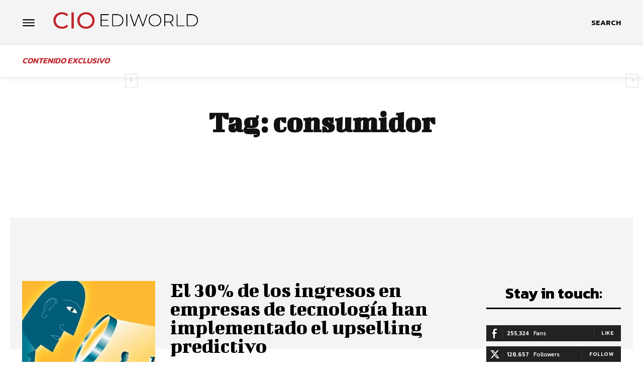

--- FILE ---
content_type: text/html; charset=utf-8
request_url: https://www.google.com/recaptcha/api2/aframe
body_size: 250
content:
<!DOCTYPE HTML><html><head><meta http-equiv="content-type" content="text/html; charset=UTF-8"></head><body><script nonce="DZ5xqPZHixAi6Fv66nTB2Q">/** Anti-fraud and anti-abuse applications only. See google.com/recaptcha */ try{var clients={'sodar':'https://pagead2.googlesyndication.com/pagead/sodar?'};window.addEventListener("message",function(a){try{if(a.source===window.parent){var b=JSON.parse(a.data);var c=clients[b['id']];if(c){var d=document.createElement('img');d.src=c+b['params']+'&rc='+(localStorage.getItem("rc::a")?sessionStorage.getItem("rc::b"):"");window.document.body.appendChild(d);sessionStorage.setItem("rc::e",parseInt(sessionStorage.getItem("rc::e")||0)+1);localStorage.setItem("rc::h",'1762692941263');}}}catch(b){}});window.parent.postMessage("_grecaptcha_ready", "*");}catch(b){}</script></body></html>